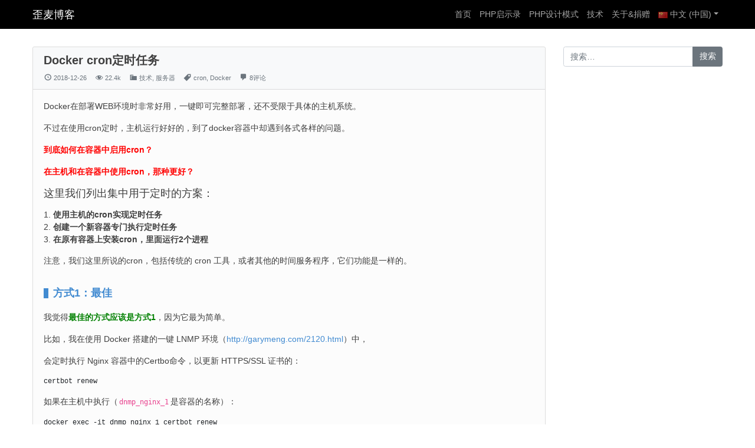

--- FILE ---
content_type: text/html; charset=UTF-8
request_url: https://www.awaimai.com/2615.html
body_size: 13022
content:
<!DOCTYPE html>
<html lang="zh-CN">
<head>
	<meta charset="UTF-8">
	<meta http-equiv="X-UA-Compatible" content="IE=edge">
	<meta name="viewport" content="width=device-width, initial-scale=1">
	<meta name="mobile-web-app-capable" content="yes">
	<meta name="apple-mobile-web-app-capable" content="yes">
	<meta name="apple-mobile-web-app-title" content="Docker cron定时任务 - 歪麦博客">
	<link rel="profile" href="https://gmpg.org/xfn/11">
	<link rel="pingback" href="https://www.awaimai.com/xmlrpc.php">
	<title>Docker cron定时任务 - 歪麦博客</title>
	<meta name='robots' content='max-image-preview:large' />
	<style>img:is([sizes="auto" i], [sizes^="auto," i]) { contain-intrinsic-size: 3000px 1500px }</style>
	<link rel='dns-prefetch' href='//cdn.jsdelivr.net' />
<link rel='stylesheet' id='wp-block-library-css' href='https://www.awaimai.com/wp-includes/css/dist/block-library/style.min.css?ver=6.8.3' type='text/css' media='all' />
<style id='classic-theme-styles-inline-css' type='text/css'>
/*! This file is auto-generated */
.wp-block-button__link{color:#fff;background-color:#32373c;border-radius:9999px;box-shadow:none;text-decoration:none;padding:calc(.667em + 2px) calc(1.333em + 2px);font-size:1.125em}.wp-block-file__button{background:#32373c;color:#fff;text-decoration:none}
</style>
<style id='global-styles-inline-css' type='text/css'>
:root{--wp--preset--aspect-ratio--square: 1;--wp--preset--aspect-ratio--4-3: 4/3;--wp--preset--aspect-ratio--3-4: 3/4;--wp--preset--aspect-ratio--3-2: 3/2;--wp--preset--aspect-ratio--2-3: 2/3;--wp--preset--aspect-ratio--16-9: 16/9;--wp--preset--aspect-ratio--9-16: 9/16;--wp--preset--color--black: #000000;--wp--preset--color--cyan-bluish-gray: #abb8c3;--wp--preset--color--white: #ffffff;--wp--preset--color--pale-pink: #f78da7;--wp--preset--color--vivid-red: #cf2e2e;--wp--preset--color--luminous-vivid-orange: #ff6900;--wp--preset--color--luminous-vivid-amber: #fcb900;--wp--preset--color--light-green-cyan: #7bdcb5;--wp--preset--color--vivid-green-cyan: #00d084;--wp--preset--color--pale-cyan-blue: #8ed1fc;--wp--preset--color--vivid-cyan-blue: #0693e3;--wp--preset--color--vivid-purple: #9b51e0;--wp--preset--gradient--vivid-cyan-blue-to-vivid-purple: linear-gradient(135deg,rgba(6,147,227,1) 0%,rgb(155,81,224) 100%);--wp--preset--gradient--light-green-cyan-to-vivid-green-cyan: linear-gradient(135deg,rgb(122,220,180) 0%,rgb(0,208,130) 100%);--wp--preset--gradient--luminous-vivid-amber-to-luminous-vivid-orange: linear-gradient(135deg,rgba(252,185,0,1) 0%,rgba(255,105,0,1) 100%);--wp--preset--gradient--luminous-vivid-orange-to-vivid-red: linear-gradient(135deg,rgba(255,105,0,1) 0%,rgb(207,46,46) 100%);--wp--preset--gradient--very-light-gray-to-cyan-bluish-gray: linear-gradient(135deg,rgb(238,238,238) 0%,rgb(169,184,195) 100%);--wp--preset--gradient--cool-to-warm-spectrum: linear-gradient(135deg,rgb(74,234,220) 0%,rgb(151,120,209) 20%,rgb(207,42,186) 40%,rgb(238,44,130) 60%,rgb(251,105,98) 80%,rgb(254,248,76) 100%);--wp--preset--gradient--blush-light-purple: linear-gradient(135deg,rgb(255,206,236) 0%,rgb(152,150,240) 100%);--wp--preset--gradient--blush-bordeaux: linear-gradient(135deg,rgb(254,205,165) 0%,rgb(254,45,45) 50%,rgb(107,0,62) 100%);--wp--preset--gradient--luminous-dusk: linear-gradient(135deg,rgb(255,203,112) 0%,rgb(199,81,192) 50%,rgb(65,88,208) 100%);--wp--preset--gradient--pale-ocean: linear-gradient(135deg,rgb(255,245,203) 0%,rgb(182,227,212) 50%,rgb(51,167,181) 100%);--wp--preset--gradient--electric-grass: linear-gradient(135deg,rgb(202,248,128) 0%,rgb(113,206,126) 100%);--wp--preset--gradient--midnight: linear-gradient(135deg,rgb(2,3,129) 0%,rgb(40,116,252) 100%);--wp--preset--font-size--small: 13px;--wp--preset--font-size--medium: 20px;--wp--preset--font-size--large: 36px;--wp--preset--font-size--x-large: 42px;--wp--preset--spacing--20: 0.44rem;--wp--preset--spacing--30: 0.67rem;--wp--preset--spacing--40: 1rem;--wp--preset--spacing--50: 1.5rem;--wp--preset--spacing--60: 2.25rem;--wp--preset--spacing--70: 3.38rem;--wp--preset--spacing--80: 5.06rem;--wp--preset--shadow--natural: 6px 6px 9px rgba(0, 0, 0, 0.2);--wp--preset--shadow--deep: 12px 12px 50px rgba(0, 0, 0, 0.4);--wp--preset--shadow--sharp: 6px 6px 0px rgba(0, 0, 0, 0.2);--wp--preset--shadow--outlined: 6px 6px 0px -3px rgba(255, 255, 255, 1), 6px 6px rgba(0, 0, 0, 1);--wp--preset--shadow--crisp: 6px 6px 0px rgba(0, 0, 0, 1);}:where(.is-layout-flex){gap: 0.5em;}:where(.is-layout-grid){gap: 0.5em;}body .is-layout-flex{display: flex;}.is-layout-flex{flex-wrap: wrap;align-items: center;}.is-layout-flex > :is(*, div){margin: 0;}body .is-layout-grid{display: grid;}.is-layout-grid > :is(*, div){margin: 0;}:where(.wp-block-columns.is-layout-flex){gap: 2em;}:where(.wp-block-columns.is-layout-grid){gap: 2em;}:where(.wp-block-post-template.is-layout-flex){gap: 1.25em;}:where(.wp-block-post-template.is-layout-grid){gap: 1.25em;}.has-black-color{color: var(--wp--preset--color--black) !important;}.has-cyan-bluish-gray-color{color: var(--wp--preset--color--cyan-bluish-gray) !important;}.has-white-color{color: var(--wp--preset--color--white) !important;}.has-pale-pink-color{color: var(--wp--preset--color--pale-pink) !important;}.has-vivid-red-color{color: var(--wp--preset--color--vivid-red) !important;}.has-luminous-vivid-orange-color{color: var(--wp--preset--color--luminous-vivid-orange) !important;}.has-luminous-vivid-amber-color{color: var(--wp--preset--color--luminous-vivid-amber) !important;}.has-light-green-cyan-color{color: var(--wp--preset--color--light-green-cyan) !important;}.has-vivid-green-cyan-color{color: var(--wp--preset--color--vivid-green-cyan) !important;}.has-pale-cyan-blue-color{color: var(--wp--preset--color--pale-cyan-blue) !important;}.has-vivid-cyan-blue-color{color: var(--wp--preset--color--vivid-cyan-blue) !important;}.has-vivid-purple-color{color: var(--wp--preset--color--vivid-purple) !important;}.has-black-background-color{background-color: var(--wp--preset--color--black) !important;}.has-cyan-bluish-gray-background-color{background-color: var(--wp--preset--color--cyan-bluish-gray) !important;}.has-white-background-color{background-color: var(--wp--preset--color--white) !important;}.has-pale-pink-background-color{background-color: var(--wp--preset--color--pale-pink) !important;}.has-vivid-red-background-color{background-color: var(--wp--preset--color--vivid-red) !important;}.has-luminous-vivid-orange-background-color{background-color: var(--wp--preset--color--luminous-vivid-orange) !important;}.has-luminous-vivid-amber-background-color{background-color: var(--wp--preset--color--luminous-vivid-amber) !important;}.has-light-green-cyan-background-color{background-color: var(--wp--preset--color--light-green-cyan) !important;}.has-vivid-green-cyan-background-color{background-color: var(--wp--preset--color--vivid-green-cyan) !important;}.has-pale-cyan-blue-background-color{background-color: var(--wp--preset--color--pale-cyan-blue) !important;}.has-vivid-cyan-blue-background-color{background-color: var(--wp--preset--color--vivid-cyan-blue) !important;}.has-vivid-purple-background-color{background-color: var(--wp--preset--color--vivid-purple) !important;}.has-black-border-color{border-color: var(--wp--preset--color--black) !important;}.has-cyan-bluish-gray-border-color{border-color: var(--wp--preset--color--cyan-bluish-gray) !important;}.has-white-border-color{border-color: var(--wp--preset--color--white) !important;}.has-pale-pink-border-color{border-color: var(--wp--preset--color--pale-pink) !important;}.has-vivid-red-border-color{border-color: var(--wp--preset--color--vivid-red) !important;}.has-luminous-vivid-orange-border-color{border-color: var(--wp--preset--color--luminous-vivid-orange) !important;}.has-luminous-vivid-amber-border-color{border-color: var(--wp--preset--color--luminous-vivid-amber) !important;}.has-light-green-cyan-border-color{border-color: var(--wp--preset--color--light-green-cyan) !important;}.has-vivid-green-cyan-border-color{border-color: var(--wp--preset--color--vivid-green-cyan) !important;}.has-pale-cyan-blue-border-color{border-color: var(--wp--preset--color--pale-cyan-blue) !important;}.has-vivid-cyan-blue-border-color{border-color: var(--wp--preset--color--vivid-cyan-blue) !important;}.has-vivid-purple-border-color{border-color: var(--wp--preset--color--vivid-purple) !important;}.has-vivid-cyan-blue-to-vivid-purple-gradient-background{background: var(--wp--preset--gradient--vivid-cyan-blue-to-vivid-purple) !important;}.has-light-green-cyan-to-vivid-green-cyan-gradient-background{background: var(--wp--preset--gradient--light-green-cyan-to-vivid-green-cyan) !important;}.has-luminous-vivid-amber-to-luminous-vivid-orange-gradient-background{background: var(--wp--preset--gradient--luminous-vivid-amber-to-luminous-vivid-orange) !important;}.has-luminous-vivid-orange-to-vivid-red-gradient-background{background: var(--wp--preset--gradient--luminous-vivid-orange-to-vivid-red) !important;}.has-very-light-gray-to-cyan-bluish-gray-gradient-background{background: var(--wp--preset--gradient--very-light-gray-to-cyan-bluish-gray) !important;}.has-cool-to-warm-spectrum-gradient-background{background: var(--wp--preset--gradient--cool-to-warm-spectrum) !important;}.has-blush-light-purple-gradient-background{background: var(--wp--preset--gradient--blush-light-purple) !important;}.has-blush-bordeaux-gradient-background{background: var(--wp--preset--gradient--blush-bordeaux) !important;}.has-luminous-dusk-gradient-background{background: var(--wp--preset--gradient--luminous-dusk) !important;}.has-pale-ocean-gradient-background{background: var(--wp--preset--gradient--pale-ocean) !important;}.has-electric-grass-gradient-background{background: var(--wp--preset--gradient--electric-grass) !important;}.has-midnight-gradient-background{background: var(--wp--preset--gradient--midnight) !important;}.has-small-font-size{font-size: var(--wp--preset--font-size--small) !important;}.has-medium-font-size{font-size: var(--wp--preset--font-size--medium) !important;}.has-large-font-size{font-size: var(--wp--preset--font-size--large) !important;}.has-x-large-font-size{font-size: var(--wp--preset--font-size--x-large) !important;}
:where(.wp-block-post-template.is-layout-flex){gap: 1.25em;}:where(.wp-block-post-template.is-layout-grid){gap: 1.25em;}
:where(.wp-block-columns.is-layout-flex){gap: 2em;}:where(.wp-block-columns.is-layout-grid){gap: 2em;}
:root :where(.wp-block-pullquote){font-size: 1.5em;line-height: 1.6;}
</style>
<link rel='stylesheet' id='toc-screen-css' href='https://www.awaimai.com/wp-content/plugins/table-of-contents-plus/screen.min.css?ver=2411.1' type='text/css' media='all' />
<style id='md-style-inline-css' type='text/css'>
 
#lstc-comment-subscription label.lstc-label {
						display: inline-block;
						vertical-align: middle;
					}
					#lstc-comment-subscription {
						margin-top: 1em;
					}
					#lstc-comment-subscription input#lstc_subscribe {
						margin-right: 0.5em;
					}
</style>
<link rel='stylesheet' id='dashicons-css' href='https://www.awaimai.com/wp-includes/css/dashicons.min.css?ver=6.8.3' type='text/css' media='all' />
<link rel='stylesheet' id='bootstrap-css-css' href='https://cdn.jsdelivr.net/npm/bootstrap@4.6.1/dist/css/bootstrap.min.css?ver=4.6.1' type='text/css' media='all' />
<link rel='stylesheet' id='prism-css-css' href='https://cdn.jsdelivr.net/npm/prismjs@1.28.0/themes/prism.min.css?ver=1.28.0' type='text/css' media='all' />
<link rel='stylesheet' id='prism-okaidia-css-css' href='https://cdn.jsdelivr.net/npm/prismjs@1.28.0/themes/prism-okaidia.min.css?ver=1.28.0' type='text/css' media='all' />
<link rel='stylesheet' id='style-css-css' href='https://www.awaimai.com/wp-content/themes/maizi/style.css?ver=1.0.12' type='text/css' media='all' />
<script type="text/javascript" src="https://www.awaimai.com/wp-includes/js/jquery/jquery.min.js?ver=3.7.1" id="jquery-core-js"></script>
<script type="text/javascript" src="https://www.awaimai.com/wp-includes/js/jquery/jquery-migrate.min.js?ver=3.4.1" id="jquery-migrate-js"></script>
<script type="text/javascript" src="https://cdn.jsdelivr.net/npm/prismjs@1.28.0/prism.js?ver=1.28.0" id="prism-js-js"></script>
<script type="text/javascript" src="https://cdn.jsdelivr.net/npm/prismjs@1.28.0/plugins/autoloader/prism-autoloader.min.js?ver=1.23.0" id="prism-autoloader-js-js"></script>
<link rel="https://api.w.org/" href="https://www.awaimai.com/wp-json/" /><link rel="alternate" title="JSON" type="application/json" href="https://www.awaimai.com/wp-json/wp/v2/posts/2615" /><link rel="canonical" href="https://www.awaimai.com/2615.html" />
<link rel="alternate" title="oEmbed (JSON)" type="application/json+oembed" href="https://www.awaimai.com/wp-json/oembed/1.0/embed?url=https%3A%2F%2Fwww.awaimai.com%2F2615.html&#038;lang=cn" />
<link rel="alternate" title="oEmbed (XML)" type="text/xml+oembed" href="https://www.awaimai.com/wp-json/oembed/1.0/embed?url=https%3A%2F%2Fwww.awaimai.com%2F2615.html&#038;format=xml&#038;lang=cn" />
<script type="text/javascript">//<![CDATA[
  function external_links_in_new_windows_loop() {
    if (!document.links) {
      document.links = document.getElementsByTagName('a');
    }
    var change_link = false;
    var force = '';
    var ignore = '';

    for (var t=0; t<document.links.length; t++) {
      var all_links = document.links[t];
      change_link = false;
      
      if(document.links[t].hasAttribute('onClick') == false) {
        // forced if the address starts with http (or also https), but does not link to the current domain
        if(all_links.href.search(/^http/) != -1 && all_links.href.search('www.awaimai.com') == -1 && all_links.href.search(/^#/) == -1) {
          // console.log('Changed ' + all_links.href);
          change_link = true;
        }
          
        if(force != '' && all_links.href.search(force) != -1) {
          // forced
          // console.log('force ' + all_links.href);
          change_link = true;
        }
        
        if(ignore != '' && all_links.href.search(ignore) != -1) {
          // console.log('ignore ' + all_links.href);
          // ignored
          change_link = false;
        }

        if(change_link == true) {
          // console.log('Changed ' + all_links.href);
          document.links[t].setAttribute('onClick', 'javascript:window.open(\'' + all_links.href.replace(/'/g, '') + '\', \'_blank\', \'noopener\'); return false;');
          document.links[t].removeAttribute('target');
        }
      }
    }
  }
  
  // Load
  function external_links_in_new_windows_load(func)
  {  
    var oldonload = window.onload;
    if (typeof window.onload != 'function'){
      window.onload = func;
    } else {
      window.onload = function(){
        oldonload();
        func();
      }
    }
  }

  external_links_in_new_windows_load(external_links_in_new_windows_loop);
  //]]></script>

    <style type="text/css">
                @media (min-width: 1200px) {
            .container {
                max-width: 1200px;
            }
        }
        
        #primaryMenu.navbar,
        #primaryMenu .dropdown-menu {
			background-color: #000000 !important;
		}
        #primaryMenu .navbar-brand a,
        #primaryMenu .nav-link:focus,
        #primaryMenu .nav-link:hover,
        #primaryMenu .nav-link,
        #primaryMenu .active>.nav-link,
        #primaryMenu .nav-link.active,
        #primaryMenu .nav-link.open,
        #primaryMenu .open>.nav-link,
        #primaryMenu .dropdown-item,
        #primaryMenu .dropdown-item.active,
        #primaryMenu .dropdown-item:active,
        #primaryMenu .dropdown-item:focus,
        #primaryMenu .dropdown-item:hover{
			color: #ffffff !important;
		}
        a, h2, h3, h4, h5, h6 {
			color: #428BD1;
		}
        a:focus, a:hover {
			color: #3071A9		}
		.btn-outline-primary, .btn-primary:active, .btn-outline-primary:disabled{
			color: #0275d8;
			border-color: #0275d8;
		}
		.btn-primary,.btn-primary:hover,.btn-primary:active, .btn-primary:focus,
		.btn-primary.disabled, .btn-primary:disabled,
		.btn-outline-primary:hover,.btn-outline-primary:active, .btn-outline-primary:focus,
		.page-item.active .page-link{
			color: #fff;
			box-shadow: none;
			background-color: #0275d8;
			border-color: #0275d8;
		}
		.form-control:focus {
			border-color: #0275d8;
		}
		.page-link, .page-link:focus, .page-link:hover{
			color: #0275d8;
		}
        article .card, article .card-body {
            background-color: #fcfcfc;
        }
    </style>
    <style type="text/css">.recentcomments a{display:inline !important;padding:0 !important;margin:0 !important;}</style><link rel="amphtml" href="https://www.awaimai.com/2615.html/amp"><style>:root {
    --sgi-ltrav-border-radius: 50%;
    --sgi-ltrav-text-transform: uppercase;
    --sgi-ltrav-font-family: "";
    --sgi-ltrav-font-weight: 400;
    --sgi-ltrav-font-style: regular;
    --sgi-ltrav-font-size: 18px;
    
}   

#wp-toolbar .sgi-letter-avatar {
    display: inline-block;
    margin-left: 10px;
    margin-top: 10px;
    height: 16px !important;
    width: 16px !important;
    margin: -4px 0 0 6px;
    line-height: 24px !important;
}

#wp-toolbar .sgi-letter-avatar > span {

    line-height: 16px !important;
    font-size: 11px !important;
    text-align: center;
    display: block;


}

#buddypress ul.item-list li .sgi-letter-avatar {
    float:left;
    margin:0 10px 0 0;
}

.sgi-letter-avatar{
    background-color: var(--sgi-ltrav-bg);
    text-align: center;
    border-radius: var(--sgi-ltrav-border-radius) !important;
}

.sgi-letter-avatar > span{
    color: var(--sgi-ltrav-color);
    display: block;
    text-transform: var(--sgi-ltrav-text-transform);
    font-family: var(--sgi-ltrav-font-family);
    font-weight: var(--sgi-ltrav-font-weight);
    font-style: var(--sgi-ltrav-font-style);
    font-size: var(--sgi-ltrav-font-size);
}</style></head>

<body class="wp-singular post-template-default single single-post postid-2615 single-format-standard wp-theme-maizi">

<div class="hfeed site" id="page">

	<!-- ******************* The Navbar Area ******************* -->
	<div class="wrapper-fluid wrapper-navbar" id="wrapper-navbar">

		<nav id="primaryMenu" class="navbar navbar-expand-md navbar-dark bg-dark">

					<div class="container">
		


					<!-- Your site title as branding in the menu -->
					
						
							<a class="navbar-brand" rel="home" href="https://www.awaimai.com/" title="歪麦博客">歪麦博客</a>
						
												
					
					<!-- end custom logo -->

                <button class="navbar-toggler navbar-toggler-right"
                        type="button"
                        data-toggle="collapse"
                        data-target="#primaryMenuContainer"
                        aria-controls="primaryMenuContainer"
                        aria-expanded="false"
                        aria-label="Toggle navigation">
                    <span class="navbar-toggler-icon"></span>
                </button>

				<!-- The WordPress Menu goes here -->
				<div id="primaryMenuContainer" class="collapse navbar-collapse"><ul id="menu-%e4%b8%bb%e8%8f%9c%e5%8d%95" class="navbar-nav ml-auto mr-0"><li id="menu-item-5" class="menu-item menu-item-type-custom menu-item-object-custom menu-item-5 nav-item"><a href="http://garymeng.com/" class="nav-link">首页</a></li>
<li id="menu-item-2370" class="menu-item menu-item-type-post_type menu-item-object-page menu-item-2370 nav-item"><a href="https://www.awaimai.com/php" class="nav-link">PHP启示录</a></li>
<li id="menu-item-2194" class="menu-item menu-item-type-post_type menu-item-object-page menu-item-2194 nav-item"><a href="https://www.awaimai.com/patterns" class="nav-link">PHP设计模式</a></li>
<li id="menu-item-505" class="menu-item menu-item-type-taxonomy menu-item-object-category current-post-ancestor current-menu-parent current-custom-parent menu-item-505 nav-item"><a href="https://www.awaimai.com/category/technical-zh" class="nav-link">技术</a></li>
<li id="menu-item-2040" class="menu-item menu-item-type-post_type menu-item-object-page menu-item-2040 nav-item"><a href="https://www.awaimai.com/about" class="nav-link">关于&#038;捐赠</a></li>
<li id="menu-item-3046" class="pll-parent-menu-item menu-item menu-item-type-custom menu-item-object-custom current-menu-parent menu-item-has-children menu-item-3046 nav-item dropdown"><a href="#pll_switcher" class="nav-link dropdown-toggle" data-toggle="dropdown"><img src="[data-uri]" alt="" width="16" height="11" style="width: 16px; height: 11px;" /><span style="margin-left:0.3em;">中文 (中国)</span></a>
<div class="dropdown-menu">
<a href="https://www.awaimai.com/en/" class="lang-item dropdown-item" hreflang="en-US" lang="en-US"><img src="[data-uri]" alt="" width="16" height="11" style="width: 16px; height: 11px;" /><span style="margin-left:0.3em;">English</span></a><a href="https://www.awaimai.com/2615.html" class="lang-item dropdown-item" hreflang="zh-CN" lang="zh-CN"><img src="[data-uri]" alt="" width="16" height="11" style="width: 16px; height: 11px;" /><span style="margin-left:0.3em;">中文 (中国)</span></a></div>
</li>
</ul></div>						</div><!-- .container -->
			
		</nav><!-- .site-navigation -->

	</div><!-- .wrapper-navbar end -->

	
<div class="wrapper" id="single-wrapper">

	<div class="container" id="content" tabindex="-1">

		<div class="row d-flex flex-row">

			
			<div class="col-md-9 content-area" id="primary">

				
					<main class="site-main" id="main">

						
							
							<article class="article-content post-2615 post type-post status-publish format-standard hentry category-technical-zh category-server tag-cron tag-docker" id="post-2615">

    <div class="card">
        <header class="card-header bg-light">

            <h1 class="card-title">Docker cron定时任务</h1>
            <div class="card-text small text-muted">

                <span class="posted-date meta-item mr-3 text-muted"><i class="dashicons dashicons-clock icon14"></i> <time class="published" datetime="2018-12-26T11:33:30+08:00">2018-12-26</time></span><span class="posted-view meta-item mr-3 text-muted"><i class="dashicons dashicons-visibility icon14"></i> 22.4k</span><span class="cat-links meta-item mr-3 text-muted"><i class="dashicons dashicons-category icon14"></i> <a class="text-muted" href="https://www.awaimai.com/category/technical-zh" rel="category tag">技术</a>, <a class="text-muted" href="https://www.awaimai.com/category/server" rel="category tag">服务器</a></span><span class="tags-links meta-item mr-3 text-muted"><i class="dashicons dashicons-tag icon14"></i> <a class="text-muted" href="https://www.awaimai.com/tag/cron" rel="tag">cron</a>, <a class="text-muted" href="https://www.awaimai.com/tag/docker" rel="tag">Docker</a></span><span class="comments-link meta-item mr-3"><i class="dashicons dashicons-admin-comments icon14"></i> <a href="https://www.awaimai.com/2615.html#comments" class="text-muted" >8评论</a></span>
            </div>

        </header><!-- .entry-header -->

        <div class="card-body">

            <p>Docker在部署WEB环境时非常好用，一键即可完整部署，还不受限于具体的主机系统。</p>
<p>不过在使用cron定时，主机运行好好的，到了docker容器中却遇到各式各样的问题。</p>
<p><strong><span style="color: #ff0000;">到底如何在容器中启用cron？</span></strong></p>
<p><strong><span style="color: #ff0000;">在主机和在容器中使用cron，那种更好？</span></strong></p>
<p class="lead no-letterspacing">这里我们列出集中用于定时的方案：</p>
<ol>
<li><strong>使用主机的cron实现定时任务</strong></li>
<li><strong>创建一个新容器专门执行定时任务</strong></li>
<li><strong>在原有容器上安装cron，里面运行2个进程</strong></li>
</ol>
<p>注意，我们这里所说的cron，包括传统的 cron 工具，或者其他的时间服务程序，它们功能是一样的。</p>
<h2>方式1：最佳</h2>
<p>我觉得<strong><span style="color: #008000;">最佳的方式应该是方式1</span></strong>，因为它最为简单。</p>
<p>比如，我在使用 Docker 搭建的一键 LNMP 环境（<a href="http://garymeng.com/2120.html" target="_blank" rel="noopener noreferrer">http://garymeng.com/2120.html</a>）中，</p>
<p>会定时执行 Nginx 容器中的Certbo<span style="font-family: 'Segoe UI', SimSun, 'Microsoft YaHei', SimHei, Arial, sans-serif;">命令</span><span style="font-family: 'Segoe UI', SimSun, 'Microsoft YaHei', SimHei, Arial, sans-serif;">，以</span><span style="font-family: 'Segoe UI', SimSun, 'Microsoft YaHei', SimHei, Arial, sans-serif;">更新 HTTPS/SSL </span><span style="font-family: 'Segoe UI', SimSun, 'Microsoft YaHei', SimHei, Arial, sans-serif;">证书的：</span></p>
<pre>certbot renew</pre>
<p>如果在主机中执行（<code>dnmp_nginx_1</code>是容器的名称）：</p>
<pre>docker exec -it dnmp_nginx_1 certbot renew</pre>
<p>那在主机中的<code>crontab -e</code>中就可以：</p>
<pre>0 2 * */2 * docker exec dnmp_nginx_1 certbot renew     # 每隔两个月的凌晨2点执行更新</pre>
<p><span style="color: #ff0000;"><strong>注意：这里docker命令不需要加</strong></span><code>-it</code><span style="color: #ff0000;"><strong>，因为加</strong></span><code>-it</code><span style="color: #ff0000;"><strong>就要开启了一个终端，而计划任务是无法进入任何终端。（感谢小陈留言指正）</strong></span></p>
<p>这就实现了<strong><span style="color: #ff0000;">主机通过docker命令定时执行容器内命令。</span></strong></p>
<p>如果定时失败，可以<span style="font-family: 'Segoe UI', SimSun, 'Microsoft YaHei', SimHei, Arial, sans-serif;"><strong>开启cron日志</strong>查</span><span style="font-family: 'Segoe UI', SimSun, 'Microsoft YaHei', SimHei, Arial, sans-serif;">看问题所在，方法请看本文末。</span></p>
<h2>方式2</h2>
<p>如果由于某种原因，不能使用方式1，那就<strong><span style="color: #0000ff;">退而求其次，使用方式2</span></strong>。</p>
<p>方式2有一些现成的方案可以使用：<a href="https://hub.docker.com/r/willfarrell/crontab" target="_blank" rel="noopener noreferrer">https://hub.docker.com/r/willfarrell/crontab</a></p>
<p>因为这种方式略重，而且必须要同步cron脚本，</p>
<h2>方式3</h2>
<p>这里我们不讨论<strong><span style="color: #ff0000;">选项3</span></strong>，因为从docker的原则上来看，<strong><span style="color: #ff0000;">选项3本身就不是个好的方式</span></strong>。</p>
<h2>开启cron日志</h2>
<p>如果定时失败，可以打开cron日志，方法：</p>
<pre>sudo vim /etc/rsyslog.d/50-default.conf</pre>
<p>将cron前面的注释符去掉：</p>
<pre>cron.* &nbsp; &nbsp; &nbsp; &nbsp; &nbsp; &nbsp; &nbsp;/var/log/cron.log</pre>
<p>重启rsyslog</p>
<pre>sudo service rsyslog restart</pre>
<p>过段时间再查看日志：</p>
<pre>tail -f /var/log/cron.log</pre>
<p>&nbsp;</p>
<p><strong>参考资料：</strong></p>
<ol>
<li><a href="https://nickjanetakis.com/blog/docker-tip-40-running-cron-jobs-on-the-host-vs-in-a-container" target="_blank" rel="noopener noreferrer">Docker Tip #40: Running Cron Jobs on the Host vs. in a Container</a></li>
<li><a href="https://stackoverflow.com/questions/37458287/how-to-run-a-cron-job-inside-a-docker-container">How to run a cron job inside a docker container?</a></li>
</ol>
<p><!-- --></p>

                <div class="d-flex justify-content-between flex-wrap my-4 font-weight-bold">

        <div>
                            上一篇： <a href="https://www.awaimai.com/2624.html" rel="next">Linux截图标注工具Shutter安装使用</a>                    </div>

        <div>
                            下一篇： <a href="https://www.awaimai.com/2614.html" rel="prev">CSS点击展开折叠效果</a>                    </div>

    </div>


            
        </div>
    </div>

</article><!-- #post-## -->

							
<div class="comments-area mt-5 text-small" id="comments">

			<h2 class="comments-title">

			8 条评论			
		</h2>

		
		<div class="comment-list">
			        <div id="comment-20119" class="comment even thread-even depth-1 media mt-3 parent has-children">


            
                <div class="sgi-letter-avatar avatar avatar-36" style="line-height:36px; height:36px; width:36px; background-color: #1726FF;">
    <span style="color:#fff; font-size: autopx;">b</span>
</div>
            
            <div class="media-body ml-1">

                <div class="comment-meta text-muted small">
                    <span class="comment-author vcard meta-item">
                        buff <span class="says sr-only">says:</span>                    </span><!-- /.comment-author -->

                    
                    <span class="comment-metadata meta-item ml-2">
                        <time datetime="2019-01-06T20:24:43+08:00">
                            2019-01-06                        </time>

                    </span><!-- /.comment-metadata -->

                    <span id="reply-comment-20119" class="reply meta-item ml-2 small"><a rel="nofollow" class="comment-reply-link" href="https://www.awaimai.com/2615.html?replytocom=20119#respond" data-commentid="20119" data-postid="2615" data-belowelement="reply-comment-20119" data-respondelement="respond" data-replyto="回复给 buff" aria-label="回复给 buff">回复</a></span>
                    

                                    </div><!-- /.comment-meta -->

                <div class="comment-content">
                    <p>你好,博主感谢你写的这些博客,我学到了许多.曾经从10点看你博客到深夜4点.近期看到你的github点赞了一个全国行政区域的仓库,我看了一下他那个不怎么全.我自己在自学的时候搞到了一份2017版的全国行政区域共有4万多条记录.望对你有用.<br />
<a href="https://github.com/buffge/loadCitys" rel="nofollow ugc">https://github.com/buffge/loadCitys</a></p>
                </div><!-- /.comment-content -->

                                    <div class="child-comments">
                
        <div id="comment-20132" class="comment byuser comment-author-gary bypostauthor odd alt depth-2 media mt-3 child has-parent parent-20119">


            
                <div class="sgi-letter-avatar avatar avatar-36" style="line-height:36px; height:36px; width:36px; background-color: #A69EFF;">
    <span style="color:#000; font-size: autopx;">歪</span>
</div>
            
            <div class="media-body ml-1">

                <div class="comment-meta text-muted small">
                    <span class="comment-author vcard meta-item">
                        歪麦 <span class="says sr-only">says:</span>                    </span><!-- /.comment-author -->

                                            <span class="badge badge-secondary"> 作者</span>
                    
                    <span class="comment-metadata meta-item ml-2">
                        <time datetime="2019-01-07T14:02:20+08:00">
                            2019-01-07                        </time>

                    </span><!-- /.comment-metadata -->

                    
                    

                                    </div><!-- /.comment-meta -->

                <div class="comment-content">
                    <p>厉害：）</p>
                </div><!-- /.comment-content -->

                                        </div><!-- /.media-body -->
                    
</div><!-- #comment-## -->
                    </div><!-- /.child-comments -->
                </div><!-- /.media-body -->
        </div><!-- /.parent -->

        <div id="comment-31016" class="comment even thread-odd thread-alt depth-1 media mt-3">


            
                <div class="sgi-letter-avatar avatar avatar-36" style="line-height:36px; height:36px; width:36px; background-color: #05FF84;">
    <span style="color:#000; font-size: autopx;">小</span>
</div>
            
            <div class="media-body ml-1">

                <div class="comment-meta text-muted small">
                    <span class="comment-author vcard meta-item">
                        小陈 <span class="says sr-only">says:</span>                    </span><!-- /.comment-author -->

                    
                    <span class="comment-metadata meta-item ml-2">
                        <time datetime="2019-04-02T15:01:21+08:00">
                            2019-04-02                        </time>

                    </span><!-- /.comment-metadata -->

                    <span id="reply-comment-31016" class="reply meta-item ml-2 small"><a rel="nofollow" class="comment-reply-link" href="https://www.awaimai.com/2615.html?replytocom=31016#respond" data-commentid="31016" data-postid="2615" data-belowelement="reply-comment-31016" data-respondelement="respond" data-replyto="回复给 小陈" aria-label="回复给 小陈">回复</a></span>
                    

                                    </div><!-- /.comment-meta -->

                <div class="comment-content">
                    <p>博主，方法一是否成功执行了?我这边目前遇到问题，手动执行脚本可以的，但是放在crontab里面就执行不成功</p>
                </div><!-- /.comment-content -->

                                        </div><!-- /.media-body -->
                    
</div><!-- #comment-## -->
        <div id="comment-31024" class="comment odd alt thread-even depth-1 media mt-3 parent has-children">


            
                <div class="sgi-letter-avatar avatar avatar-36" style="line-height:36px; height:36px; width:36px; background-color: #05FF84;">
    <span style="color:#000; font-size: autopx;">小</span>
</div>
            
            <div class="media-body ml-1">

                <div class="comment-meta text-muted small">
                    <span class="comment-author vcard meta-item">
                        小陈 <span class="says sr-only">says:</span>                    </span><!-- /.comment-author -->

                    
                    <span class="comment-metadata meta-item ml-2">
                        <time datetime="2019-04-02T16:13:39+08:00">
                            2019-04-02                        </time>

                    </span><!-- /.comment-metadata -->

                    <span id="reply-comment-31024" class="reply meta-item ml-2 small"><a rel="nofollow" class="comment-reply-link" href="https://www.awaimai.com/2615.html?replytocom=31024#respond" data-commentid="31024" data-postid="2615" data-belowelement="reply-comment-31024" data-respondelement="respond" data-replyto="回复给 小陈" aria-label="回复给 小陈">回复</a></span>
                    

                                    </div><!-- /.comment-meta -->

                <div class="comment-content">
                    <p>博主，我找到原因了，0 2 * */2 * docker exec -it dnmp_nginx_1 certbot renew  这个里面不能有 -it,  exec 加了 -it 参数就开启了一个终端，计划任务是无法进入任何终端的,所以应该是<br />
0 2 * */2 * docker exec  dnmp_nginx_1 certbot renew</p>
                </div><!-- /.comment-content -->

                                    <div class="child-comments">
                
        <div id="comment-31685" class="comment byuser comment-author-gary bypostauthor even depth-2 media mt-3 child has-parent parent-31024">


            
                <div class="sgi-letter-avatar avatar avatar-36" style="line-height:36px; height:36px; width:36px; background-color: #A69EFF;">
    <span style="color:#000; font-size: autopx;">歪</span>
</div>
            
            <div class="media-body ml-1">

                <div class="comment-meta text-muted small">
                    <span class="comment-author vcard meta-item">
                        歪麦 <span class="says sr-only">says:</span>                    </span><!-- /.comment-author -->

                                            <span class="badge badge-secondary"> 作者</span>
                    
                    <span class="comment-metadata meta-item ml-2">
                        <time datetime="2019-04-08T17:07:48+08:00">
                            2019-04-08                        </time>

                    </span><!-- /.comment-metadata -->

                    
                    

                                    </div><!-- /.comment-meta -->

                <div class="comment-content">
                    <p>原来这样，多谢指正！</p>
                </div><!-- /.comment-content -->

                                        </div><!-- /.media-body -->
                    
</div><!-- #comment-## -->
                    </div><!-- /.child-comments -->
                </div><!-- /.media-body -->
        </div><!-- /.parent -->

        <div id="comment-32918" class="comment odd alt thread-odd thread-alt depth-1 media mt-3">


            
                <div class="sgi-letter-avatar avatar avatar-36" style="line-height:36px; height:36px; width:36px; background-color: #046BFF;">
    <span style="color:#fff; font-size: autopx;">欠</span>
</div>
            
            <div class="media-body ml-1">

                <div class="comment-meta text-muted small">
                    <span class="comment-author vcard meta-item">
                        欠谁一世承诺 <span class="says sr-only">says:</span>                    </span><!-- /.comment-author -->

                    
                    <span class="comment-metadata meta-item ml-2">
                        <time datetime="2019-04-21T15:43:19+08:00">
                            2019-04-21                        </time>

                    </span><!-- /.comment-metadata -->

                    <span id="reply-comment-32918" class="reply meta-item ml-2 small"><a rel="nofollow" class="comment-reply-link" href="https://www.awaimai.com/2615.html?replytocom=32918#respond" data-commentid="32918" data-postid="2615" data-belowelement="reply-comment-32918" data-respondelement="respond" data-replyto="回复给 欠谁一世承诺" aria-label="回复给 欠谁一世承诺">回复</a></span>
                    

                                    </div><!-- /.comment-meta -->

                <div class="comment-content">
                    <p>我在dockerfile中安装了cron，然后在docker-compose里面通过foreman,来启动多个进程，但是好像cron就启动不了哎，能帮忙看下嘛</p>
                </div><!-- /.comment-content -->

                                        </div><!-- /.media-body -->
                    
</div><!-- #comment-## -->
        <div id="comment-36262" class="comment even thread-even depth-1 media mt-3">


            
                <div class="sgi-letter-avatar avatar avatar-36" style="line-height:36px; height:36px; width:36px; background-color: #F8FFFC;">
    <span style="color:#000; font-size: autopx;">哈</span>
</div>
            
            <div class="media-body ml-1">

                <div class="comment-meta text-muted small">
                    <span class="comment-author vcard meta-item">
                        哈利路亚 <span class="says sr-only">says:</span>                    </span><!-- /.comment-author -->

                    
                    <span class="comment-metadata meta-item ml-2">
                        <time datetime="2020-03-19T11:25:28+08:00">
                            2020-03-19                        </time>

                    </span><!-- /.comment-metadata -->

                    <span id="reply-comment-36262" class="reply meta-item ml-2 small"><a rel="nofollow" class="comment-reply-link" href="https://www.awaimai.com/2615.html?replytocom=36262#respond" data-commentid="36262" data-postid="2615" data-belowelement="reply-comment-36262" data-respondelement="respond" data-replyto="回复给 哈利路亚" aria-label="回复给 哈利路亚">回复</a></span>
                    

                                    </div><!-- /.comment-meta -->

                <div class="comment-content">
                    <p>* * * * * docker exec CONTAINER_NAME COMMAND &gt;&gt; /test.txt<br />
/test.txt给777的权限</p>
                </div><!-- /.comment-content -->

                                        </div><!-- /.media-body -->
                    
</div><!-- #comment-## -->
        <div id="comment-39084" class="comment odd alt thread-odd thread-alt depth-1 media mt-3">


            
                <div class="sgi-letter-avatar avatar avatar-36" style="line-height:36px; height:36px; width:36px; background-color: #487EFF;">
    <span style="color:#fff; font-size: autopx;">w</span>
</div>
            
            <div class="media-body ml-1">

                <div class="comment-meta text-muted small">
                    <span class="comment-author vcard meta-item">
                        willem <span class="says sr-only">says:</span>                    </span><!-- /.comment-author -->

                    
                    <span class="comment-metadata meta-item ml-2">
                        <time datetime="2020-12-17T17:55:37+08:00">
                            2020-12-17                        </time>

                    </span><!-- /.comment-metadata -->

                    <span id="reply-comment-39084" class="reply meta-item ml-2 small"><a rel="nofollow" class="comment-reply-link" href="https://www.awaimai.com/2615.html?replytocom=39084#respond" data-commentid="39084" data-postid="2615" data-belowelement="reply-comment-39084" data-respondelement="respond" data-replyto="回复给 willem" aria-label="回复给 willem">回复</a></span>
                    

                                    </div><!-- /.comment-meta -->

                <div class="comment-content">
                    <p>我用的是win10跑的docker 这个定时方案1应该怎么弄 ？</p>
                </div><!-- /.comment-content -->

                                        </div><!-- /.media-body -->
                    
</div><!-- #comment-## -->
		</div><!-- .comment-list -->

		
	
	
		<div id="respond" class="comment-respond">
		<h3 id="reply-title" class="comment-reply-title">发表回复 <small><a rel="nofollow" id="cancel-comment-reply-link" href="/2615.html#respond" style="display:none;">取消回复</a></small></h3><form action="https://www.awaimai.com/wp-comments-post.php" method="post" id="commentform" class="comment-form"><p class="comment-notes"><span id="email-notes">您的邮箱地址不会被公开。</span> <span class="required-field-message">必填项已用 <span class="required">*</span> 标注</span></p><div class="form-group comment-form-comment">
    <label for="comment">评论 <span class="required">*</span></label>
    <textarea class="form-control" id="comment" name="comment" aria-required="true" cols="45" rows="8"></textarea>
    </div><div class="form-group comment-form-author" <label for="author">昵称 <span class="required">*</span></label> <input class="form-control" id="author" name="author" type="text" value="" size="30" aria-required='true'></div>
<div class="form-group comment-form-email"><label for="email">邮箱 <span class="required">*</span></label> <input class="form-control" id="email" name="email" type="email" value="" size="30" aria-required='true'></div>
<div class="form-group comment-form-url"><label for="url">网站</label> <input class="form-control" id="url" name="url" type="url" value="" size="30"></div>
<p id="lstc-comment-subscription" class="cnns-comment-subscription"><input type="checkbox" value="1" name="lstc_subscribe" id="lstc_subscribe" checked="checked"/>&nbsp;<label id="cnns-label" class="lstc-label" for="lstc_subscribe">Notify me of new comments</label></p><p class="form-submit"><input name="submit" type="submit" id="submit" class="btn btn-secondary" value="发表评论" /> <input type='hidden' name='comment_post_ID' value='2615' id='comment_post_ID' />
<input type='hidden' name='comment_parent' id='comment_parent' value='0' />
</p><p style="display: none;"><input type="hidden" id="akismet_comment_nonce" name="akismet_comment_nonce" value="7aa5451bd4" /></p><p style="display: none !important;" class="akismet-fields-container" data-prefix="ak_"><label>&#916;<textarea name="ak_hp_textarea" cols="45" rows="8" maxlength="100"></textarea></label><input type="hidden" id="ak_js_1" name="ak_js" value="224"/><script>document.getElementById( "ak_js_1" ).setAttribute( "value", ( new Date() ).getTime() );</script></p></form>	</div><!-- #respond -->
	
</div><!-- #comments -->

						
					</main><!-- #main -->

				</div><!-- #primary -->

				

<div class="col-md-3 widget-area" id="global-sidebar" role="complementary">
	

				

	

	

	
			<aside id="search-5" class="widget widget_search"><form method="get" id="searchform" action="https://www.awaimai.com/" role="search">
	<div class="input-group">
		<input class="field form-control" id="s" name="s" type="text"
			placeholder="搜索&hellip;">
		<span class="input-group-append">
			<input class="submit btn btn-secondary" id="searchsubmit" name="submit" type="submit"
			value="搜索">
	    </span>
	</div>
</form>
</aside><aside id="block-3" class="widget widget_block"><script async src="https://pagead2.googlesyndication.com/pagead/js/adsbygoogle.js?client=ca-pub-1963104644603965"
     crossorigin="anonymous"></script>
<!-- ad-responsive -->
<ins class="adsbygoogle"
     style="display:block"
     data-ad-client="ca-pub-1963104644603965"
     data-ad-slot="5681886579"
     data-ad-format="auto"
     data-full-width-responsive="true"></ins>
<script>
     (adsbygoogle = window.adsbygoogle || []).push({});
</script></aside>	</div>


			</div><!-- .row -->

		</div><!-- Container end -->

	</div><!-- Wrapper end -->

	


<div class="wrapper" id="wrapper-footer">

	<div class="container">

		<div class="row">

			<div class="col-md-12">

				<footer class="site-footer" id="colophon">

					<div class="site-info">

                        <span>Theme: <a href="https://www.awaimai.com/maizi">Maizi</a>.</span>

                        <span>Powered by <a href="https://wordpress.org/" target="_blank">WordPress</a>.</span>

                        
						<div class="widget_text footer-copyright"><div class="textwidget custom-html-widget"><script>
var _hmt = _hmt || [];
(function() {
  var hm = document.createElement("script");
  hm.src = "https://hm.baidu.com/hm.js?966af6658810dc312555cfee9a15e788";
  var s = document.getElementsByTagName("script")[0]; 
  s.parentNode.insertBefore(hm, s);
})();
</script></div></div>
					</div><!-- .site-info -->

					<a href="#" class="scroll-top">

						<i class="dashicons dashicons-arrow-up-alt2 icon16"></i>

					</a>
				</footer><!-- #colophon -->

			</div><!--col end -->

		</div><!-- row end -->

	</div><!-- container end -->

</div><!-- wrapper end -->

</div><!-- #page -->

<script type="speculationrules">
{"prefetch":[{"source":"document","where":{"and":[{"href_matches":"\/*"},{"not":{"href_matches":["\/wp-*.php","\/wp-admin\/*","\/wp-content\/uploads\/*","\/wp-content\/*","\/wp-content\/plugins\/*","\/wp-content\/themes\/maizi\/*","\/*\\?(.+)"]}},{"not":{"selector_matches":"a[rel~=\"nofollow\"]"}},{"not":{"selector_matches":".no-prefetch, .no-prefetch a"}}]},"eagerness":"conservative"}]}
</script>
<script type="text/javascript" id="toc-front-js-extra">
/* <![CDATA[ */
var tocplus = {"smooth_scroll":"1"};
/* ]]> */
</script>
<script type="text/javascript" src="https://www.awaimai.com/wp-content/plugins/table-of-contents-plus/front.min.js?ver=2411.1" id="toc-front-js"></script>
<script type="text/javascript" src="https://cdn.jsdelivr.net/npm/popper.js@1.16.1/dist/umd/popper.min.js?ver=1.16.1" id="popper-js-js"></script>
<script type="text/javascript" src="https://cdn.jsdelivr.net/npm/bootstrap@4.6.1/dist/js/bootstrap.min.js?ver=4.6.1" id="bootstrap-js-js"></script>
<script type="text/javascript" src="https://cdn.jsdelivr.net/npm/js-cookie@3.0.1/dist/js.cookie.min.js?ver=3.0.1" id="js-cookie-js"></script>
<script type="text/javascript" src="https://www.awaimai.com/wp-content/themes/maizi/assets/js/theme.js?ver=1.28.0" id="theme-js-js"></script>
<script type="text/javascript" id="inline-js-js-after">
/* <![CDATA[ */
var $ = jQuery;

            var cookieName = 'aside-content-tab-id';

            var tabId = Cookies.get(cookieName);
            if (tabId !== undefined) {
                $('#myTab a[href="#' + tabId + '"]').tab('show');
            }
            

            $('.aside-content').find('.nav-link').on('click', function() {
                tabId = $(this).attr('aria-controls');
                Cookies.set(cookieName, tabId, { expires: 7, path: '/' })
            });
        
jQuery.post('https://www.awaimai.com/wp-admin/admin-ajax.php', {
                action  : 'update_post_views',
                post_id : 2615
            });
/* ]]> */
</script>
<script defer type="text/javascript" src="https://www.awaimai.com/wp-content/plugins/akismet/_inc/akismet-frontend.js?ver=1762998301" id="akismet-frontend-js"></script>
 
<script defer src="https://static.cloudflareinsights.com/beacon.min.js/vcd15cbe7772f49c399c6a5babf22c1241717689176015" integrity="sha512-ZpsOmlRQV6y907TI0dKBHq9Md29nnaEIPlkf84rnaERnq6zvWvPUqr2ft8M1aS28oN72PdrCzSjY4U6VaAw1EQ==" data-cf-beacon='{"version":"2024.11.0","token":"a656f11e8d0a481fbb7a027a7500f385","r":1,"server_timing":{"name":{"cfCacheStatus":true,"cfEdge":true,"cfExtPri":true,"cfL4":true,"cfOrigin":true,"cfSpeedBrain":true},"location_startswith":null}}' crossorigin="anonymous"></script>
</body>

</html>



--- FILE ---
content_type: text/html; charset=utf-8
request_url: https://www.google.com/recaptcha/api2/aframe
body_size: 268
content:
<!DOCTYPE HTML><html><head><meta http-equiv="content-type" content="text/html; charset=UTF-8"></head><body><script nonce="_btQF8NjnWz-OXaPqh4rgQ">/** Anti-fraud and anti-abuse applications only. See google.com/recaptcha */ try{var clients={'sodar':'https://pagead2.googlesyndication.com/pagead/sodar?'};window.addEventListener("message",function(a){try{if(a.source===window.parent){var b=JSON.parse(a.data);var c=clients[b['id']];if(c){var d=document.createElement('img');d.src=c+b['params']+'&rc='+(localStorage.getItem("rc::a")?sessionStorage.getItem("rc::b"):"");window.document.body.appendChild(d);sessionStorage.setItem("rc::e",parseInt(sessionStorage.getItem("rc::e")||0)+1);localStorage.setItem("rc::h",'1768739876334');}}}catch(b){}});window.parent.postMessage("_grecaptcha_ready", "*");}catch(b){}</script></body></html>